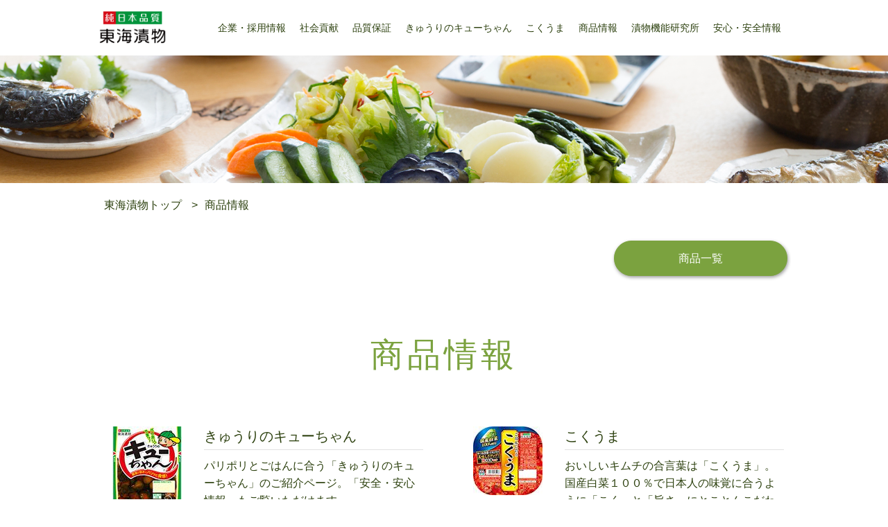

--- FILE ---
content_type: text/html; charset=UTF-8
request_url: https://www.kyuchan.co.jp/item/index.php?ts=1723584150
body_size: 4293
content:
<!DOCTYPE html>
<html lang="ja">
<head>
<!-- Google tag (gtag.js) -->
<script async src="https://www.googletagmanager.com/gtag/js?id=G-9545G6CWK3"></script>
<script>
  window.dataLayer = window.dataLayer || [];
  function gtag(){dataLayer.push(arguments);}
  gtag('js', new Date());

  gtag('config', 'G-9545G6CWK3');
</script>
<!--[if lt IE 9]>
<script src="/js/html5shiv.min"></script>
<script type="text/javascript">
    document.createElement('main');
</script>
<![endif]-->
<meta http-equiv="Content-type" content="text/html; charset=utf-8" />
<meta name="viewport" content="width=device-width">
<meta name="robots" content="index, follow" />
<meta name="description" content="愛知県豊橋市「きゅうりのキューちゃん」、「こくうまキムチ」などの製造・販売を行う東海漬物の公式サイト。商品情報について紹介するページです。" />
<meta name="keyword" content="東海漬物,キューちゃん,こくうま,福神漬,漬物機能研究所,全国漬物探訪" />
<meta http-equiv="X-UA-Compatible" content="IE=edge">
<meta property="og:type" content="article" />
<meta property="og:url" content="http://www.kyuchan.co.jp/item/index.php" />
<meta property="og:site_name" content="東海漬物 | こくうま | キューちゃん" />
<meta property="og:title" content="商品情報｜東海漬物" />
<meta property="og:description" content="愛知県豊橋市「きゅうりのキューちゃん」、「こくうまキムチ」などの製造・販売を行う東海漬物の公式サイト。商品情報について紹介するページです。" />
<meta name="format-detection" content="telephone=no">
<title>商品情報｜東海漬物</title>
<link rel="stylesheet" type="text/css" href="css/import.css" media="all" />
<link rel="stylesheet" type="text/css" href="css/print.css" media="print" />
<link rel="stylesheet" type="text/css" href="css/animation.css" media="all" />
<link rel="stylesheet" type="text/css" href="../header-css/base.css" media="all" />
<link href="https://fonts.googleapis.com/css?family=Noto+Sans+JP&display=swap" rel="stylesheet"/>
<script src="js/jquery.js"></script>
<script src="js/common.js"></script>
<script src="js/jquery.matchHeight.js"></script>

<script>
$(function() {
    $('.matchHeight').matchHeight(
{
    byRow: true,
    property: 'height'
}
	);
});
</script>
</head>
<body id="top" class="item">
	<header>

		<div class="site_wrap">
			<div class="top_wrap"><!-- #BeginLibraryItem "/Library/global-header.lbi" -->        <div class="position">
          <div class="block_link h1"><a href="../../../index.html"><img src="../../../img/top/img_logo.jpg" alt="東海漬物"></a></div>
          <p id="SpMenu" class="displaySp active"> <a href="javascript:void(0)" ontouchstart="menuClick(); return false;"> <span class="close"><img src="../../../img/top/bottun.gif" alt="MENU" width="48"></span> <span class="open"><img src="../../../img/top/close.gif" alt="CLOSE" width="48"></span></a></p>
          <ul class="header_top">
            <li><a href="../../../company/index.html"><span>企業・採用情報</span></a></li>
            <li><a href="../../../contributions"><span>社会貢献</span></a></li>
            <li><a href="../../../quality/index.html"><span>品質保証</span></a></li>
            <li><a href="../../../kyuchan/index.html" target="_blank"><span>きゅうりのキューちゃん</span></a></li>
            <li><a href="../../../kokuuma/index.html" target="_blank"><span>こくうま</span></a></li>
            <li><a href="../../../item/index.php"><span>商品情報</span></a></li>
            <li><a href="../../../labs/index.html"><span>漬物機能研究所</span></a></li>
            <li><a href="../../../riskcom/index.html"><span>安心・安全情報</span></a></li>
          </ul>
        </div><!-- #EndLibraryItem --></div>
		</div>
	</header>
	<main>
		<div class="section visula">
			<div class="position">
				<div class="hero">
				<div class="display_pc"><div class="img_wrap"><img src="image/item/hero.png" alt="漬物の写真" class="scale_m"></div></div>
					<div class="display_sp"><div class="img_wrap"><img src="image/item/hero_sp.png" alt="漬物の写真" class="scale_m"></div></div>
				</div>
			</div>
    </div>
		<div class="sitewrap mb80_h fadeIn">
				<div id="pan" class="">
					<ul>
						<li><a href="../index.html">東海漬物トップ</a></li>
						<li><span>商品情報</span></li>
					</ul>
				</div>
				<input type="checkbox" id="ctg_btn">
				<label for="ctg_btn" class="open"><span>商品一覧</span></label>
				<div id="ctg_wrap">
					<nav class="ctg_area">
						<label for="ctg_btn" class="colse"><span></span></label>
						<ul>
							<li><a href="index.php"><span>商品情報</span></a></li>
	                        
	                        <li><a href="detail/index.php?nid=1&ts=1765079049"><span>きゅうりのキューちゃん</span></a></li>
	                        
	                        <li><a href="detail/index.php?nid=2&ts=1765079049"><span>こくうま</span></a></li>
	                        
	                        <li><a href="detail/index.php?nid=8&ts=1765079049"><span>浅漬</span></a></li>
	                        
	                        <li><a href="detail/index.php?nid=3&ts=1765079049"><span>福神漬</span></a></li>
	                        
	                        <li><a href="detail/index.php?nid=4&ts=1765079049"><span>小袋商品</span></a></li>
	                        
	                        <li><a href="detail/index.php?nid=5&ts=1765079049"><span>沢庵</span></a></li>
	                        
	                        <li><a href="detail/index.php?nid=6&ts=1765079049"><span>梅、生姜、らっきょう</span></a></li>
	                        
	                        <li><a href="detail/index.php?nid=10&ts=1765079049"><span>その他キムチ</span></a></li>
	                        
	                        <li><a href="detail/index.php?nid=17&ts=1765079049"><span>野菜そうざい</span></a></li>
	                        
	                        <li><a href="detail/index.php?nid=9&ts=1765079049"><span>減塩漬物</span></a></li>
	                        
	                        <li><a href="detail/index.php?nid=12&ts=1765079049"><span>業務用製品</span></a></li>
	                        
	                        <li><a href="detail/index.php?nid=11&ts=1765079049"><span>その他製品</span></a></li>
	                        
						</ul>
					</nav>
				</div>
				<div class="sp_indent_10lr">
					<h1 class="h_style01 t_center"><span>商品情報</span></h1>
					<div class="fadeIn">
						<div class="item_wrap">

							
							<div class="item_items">
								<a href="detail/index.php?nid=1&ts=1765079049" class="item_l"><img src="../upload/95f453b7d42f1f80454aa2439b52c02b.jpg"></a>
								<div class="item_r">
									<h2 class="tit"><a href="detail/index.php?nid=1&ts=1765079049">きゅうりのキューちゃん</a></h2>
									<p>パリポリとごはんに合う「きゅうりのキューちゃん」のご紹介ページ。「安全・安心情報」もご覧いただけます。</p>

                                
                                
									<a href="https://www.kyuchan.co.jp/riskcom/index.html" class="link_txt">安心・安全情報</a>
                                
                                

								</div>
							</div>
							
							<div class="item_items">
								<a href="detail/index.php?nid=2&ts=1765079049" class="item_l"><img src="../upload/cc85c675041174d28d035d598c06aec2.jpg"></a>
								<div class="item_r">
									<h2 class="tit"><a href="detail/index.php?nid=2&ts=1765079049">こくうま</a></h2>
									<p>おいしいキムチの合言葉は「こくうま」。国産白菜１００％で日本人の味覚に合うように「こく」と「旨さ」にとことんこだわった人気の白菜キムチです。</p>

                                
                                
									<a href="http://www.kyuchan.co.jp/riskcom/index.html" class="link_txt">安心・安全情報</a>
                                
                                

								</div>
							</div>
							
							<div class="item_items">
								<a href="detail/index.php?nid=8&ts=1765079049" class="item_l"><img src="../upload/ceb7b8891da4e951b061534ccb893700.jpg"></a>
								<div class="item_r">
									<h2 class="tit"><a href="detail/index.php?nid=8&ts=1765079049">浅漬</a></h2>
									<p>日本の四季に合わせ、華やかに浅漬売場を彩る美味しい浅漬をお届けいたします。</p>

                                

								</div>
							</div>
							
							<div class="item_items">
								<a href="detail/index.php?nid=3&ts=1765079049" class="item_l"><img src="../upload/f2db31e5aa7bea266cb4c78ffd8012bf.jpg"></a>
								<div class="item_r">
									<h2 class="tit"><a href="detail/index.php?nid=3&ts=1765079049">福神漬</a></h2>
									<p>「だいこん・きゅうり・なす・れんこん・なたまめ・しょうが・しそ」の7種類の野菜が原料。福神漬は、手軽に摂れる野菜です。</p>

                                
                                
									<a href="http://www.kyuchan.co.jp/riskcom/index.html" class="link_txt">安心・安全情報</a>
                                
                                

								</div>
							</div>
							
							<div class="item_items">
								<a href="detail/index.php?nid=4&ts=1765079049" class="item_l"><img src="../upload/74516f26cfc905db0f83a30543d8d2a7.jpg"></a>
								<div class="item_r">
									<h2 class="tit"><a href="detail/index.php?nid=4&ts=1765079049">小袋商品</a></h2>
									<p>きゅうりやだいこんなど様々な野菜をおいしい調味で漬け込んだ小袋商品をご紹介いたします。</p>

                                

								</div>
							</div>
							
							<div class="item_items">
								<a href="detail/index.php?nid=5&ts=1765079049" class="item_l"><img src="../upload/0b9bbef673589531fe173d9831fcc74b.jpg"></a>
								<div class="item_r">
									<h2 class="tit"><a href="detail/index.php?nid=5&ts=1765079049">沢庵</a></h2>
									<p>九州を中心とした大根の産地で生産された沢庵は、国産原料１００％で、パリパリとした食感が魅力です。</p>

                                

								</div>
							</div>
							
							<div class="item_items">
								<a href="detail/index.php?nid=6&ts=1765079049" class="item_l"><img src="../upload/184858f32d66df8f0935e0139fb14c00.jpg"></a>
								<div class="item_r">
									<h2 class="tit"><a href="detail/index.php?nid=6&ts=1765079049">梅、生姜、らっきょう</a></h2>
									<p>総合漬物メーカーとして、梅干、生姜、らっきょうも各種取り扱っております。<br />
中でも、基幹商品をご紹介いたします。</p>

                                

								</div>
							</div>
							
							<div class="item_items">
								<a href="detail/index.php?nid=10&ts=1765079049" class="item_l"><img src="../upload/4911d745a0b9b7268449927ca480f98f.jpg"></a>
								<div class="item_r">
									<h2 class="tit"><a href="detail/index.php?nid=10&ts=1765079049">その他キムチ</a></h2>
									<p>においが気にならないキムチや辛口タイプのキムチなど、いろいろなキムチ製品をご紹介いたします。</p>

                                

								</div>
							</div>
							
							<div class="item_items">
								<a href="detail/index.php?nid=17&ts=1765079049" class="item_l"><img src="../upload/73acaf81df7b0638a708b64366754113.jpg"></a>
								<div class="item_r">
									<h2 class="tit"><a href="detail/index.php?nid=17&ts=1765079049">野菜そうざい</a></h2>
									<p>そのまま食べても！料理にしても美味しい！惣菜感覚の新しい浅漬です。</p>

                                

								</div>
							</div>
							
							<div class="item_items">
								<a href="detail/index.php?nid=9&ts=1765079049" class="item_l"><img src="../upload/7f62ddaa3e3d37f655057a5eee5efbe4.jpg"></a>
								<div class="item_r">
									<h2 class="tit"><a href="detail/index.php?nid=9&ts=1765079049">減塩漬物</a></h2>
									<p>おいしさはそのままに塩分をカットした製品です。塩分を気にされる方にもおすすめです。</p>

                                

								</div>
							</div>
							
							<div class="item_items">
								<a href="detail/index.php?nid=12&ts=1765079049" class="item_l"><img src="../upload/b3693fcf0240fb1a616c2bd481f26a78.jpg"></a>
								<div class="item_r">
									<h2 class="tit"><a href="detail/index.php?nid=12&ts=1765079049">業務用製品</a></h2>
									<p>総合漬物メーカーとして、業務用製品も各種取り扱っております。中でも、基幹商品をご紹介いたします。</p>

                                

								</div>
							</div>
							
							<div class="item_items">
								<a href="detail/index.php?nid=11&ts=1765079049" class="item_l"><img src="../upload/bf41da536458549d40b37953a304599a.jpg"></a>
								<div class="item_r">
									<h2 class="tit"><a href="detail/index.php?nid=11&ts=1765079049">その他製品</a></h2>
									<p>総合漬物メーカーとして、日配、漬物関連製品も各種取り扱っております。中でも、基幹商品をご紹介いたします。</p>

                                

								</div>
							</div>
							

						</div>
					</div>
				</div>
			</div>
	</main>
	<aside id="top_link"><a id="pageTop" href="javascript:void(0)"><img src="image/top/top.png" alt="TOPへ" class="scale"></a></aside>

	<footer>
	<div class="sitewrap fix flexbox">
		<div id="foot_left" class="down"><small><!--&copy;-->(C)Tokai Pickling Co.,Ltd. All right reserved.</small></div>
		<div id="foot_right" class="up">
			<ul class="foot_arrow">
				<li><a href="../about/sitemap.html"><span>サイトマップ</span></a></li>
				<li><a href="../about/privacy.html"><span>プライバシーポリシー</span></a></li>
				<li><a href="../about/harassment.html">カスタマーハラスメントに対する基本方針</a></li>
				<li><a href="../contact/index.html"><span>お問い合わせ</span></a></li>
			</ul>

		</div>
	</div>
	</footer>


<script type="text/javascript">

$(function(){
    $(window).scroll(function (){
        $('.fadein').each(function(){
            var position = $(this).offset().top;
            var scroll = $(window).scrollTop();
            var windowHeight = $(window).height();
            if (scroll > position - windowHeight + 200){
              $(this).addClass('active');
            }
        });
    });
});
</script>
</body>
</html>


--- FILE ---
content_type: text/css
request_url: https://www.kyuchan.co.jp/item/css/import.css
body_size: 92
content:
@charset "utf-8";

@import "common.css" ;
@import "base.css" ;
@import "module.css" ;
@import "page.css" ;
@import "animation.css" ;


--- FILE ---
content_type: text/css
request_url: https://www.kyuchan.co.jp/item/css/animation.css
body_size: 931
content:
@charset "utf-8";


@-webkit-keyframes fedein1 {
  0% { opacity:0;}
  30% { opacity:0;}
  99% { opacity:1;}
  100% { opacity:1;}
}

@keyframes fedein1 {
  0% { opacity:0;}
  30% { opacity:0;}
  99% { opacity:1;}
  100% { opacity:1;}
}
@-webkit-keyframes popup {
  0% { -webkit-transform:translateY(-20px) ; transform:translateY(-20px) ; opacity:0 ;}
  60% { -webkit-transform:translateY(3px); transform:translateY(3px); opacity:1;}
  99% { -webkit-transform:translateY(0px); transform:translateY(0px); opacity:1;}
  100% { -webkit-transform:translateY(0px); transform:translateY(0px); opacity:1;}
}
@keyframes popup {
  0% { -webkit-transform:translateY(-20px) ; transform:translateY(-20px) ; opacity:0 ;}
  60% { -webkit-transform:translateY(3px); transform:translateY(3px); opacity:1;}
  99% { -webkit-transform:translateY(0px); transform:translateY(0px); opacity:1;}
  100% { -webkit-transform:translateY(0px); transform:translateY(0px); opacity:1;}
}
@-webkit-keyframes ups {
  0% { -webkit-transform:translateY(20px) ; transform:translateY(20px) ; opacity:0 ;}
  99% { -webkit-transform:translateY(0px); transform:translateY(0px); opacity:1;}
  100% { -webkit-transform:translateY(0px); transform:translateY(0px); opacity:1;}
}
@keyframes ups {
  0% { -webkit-transform:translateY(20px) ; transform:translateY(20px) ; opacity:0 ;}
  99% { -webkit-transform:translateY(0px); transform:translateY(0px); opacity:1;}
  100% { -webkit-transform:translateY(0px); transform:translateY(0px); opacity:1;}
}
	
@media screen {

.popup{
	opacity:0 ;
	-webkit-transform:translateY(-20px);
	        transform:translateY(-20px)
}
.once.popup{
	animation:popup 1.4s forwards;
	-webkit-animation:popup 1.4s forwards;
}
.ups{
	opacity:0 ;
	-webkit-transform:translateY(-20px);
	        transform:translateY(-20px)
}
.once.ups{
	animation:ups 1.4s forwards;
	-webkit-animation:ups 1.4s forwards;
}
.once.popups{
	animation:none;
	-webkit-animation:none;
	opacity:1 ;
	-webkit-transform:translateY(0);
	        transform:translateY(0)
}
.popups > *{
	opacity:0;
	-webkit-transform:translateY(-20px);
	        transform:translateY(-20px);
}
.once.popups > *{
	animation:popup 1.4s forwards;
	-webkit-animation:popup 1.4s forwards;
}
.once.popups > *:nth-child(2){ -webkit-animation-delay: 0.2s; animation-delay: 0.2s;}
.once.popups > *:nth-child(3){ -webkit-animation-delay: 0.4s; animation-delay: 0.4s;}
.once.popups > *:nth-child(4){ -webkit-animation-delay: 0.6s; animation-delay: 0.6s;}
.once.popups > *:nth-child(5){ -webkit-animation-delay: 0.8s; animation-delay: 0.8s;}
.once.popups > *:nth-child(6){ -webkit-animation-delay: 1.0s; animation-delay: 1.0s;}
.once.popups > *:nth-child(7){ -webkit-animation-delay: 1.2s; animation-delay: 1.2s;}
.once.popups > *:nth-child(8){ -webkit-animation-delay: 1.4s; animation-delay: 1.4s;}
.once.popups > *:nth-child(9){ -webkit-animation-delay: 1.6s; animation-delay: 1.6s;}
.once.popups > *:nth-child(10){ -webkit-animation-delay: 1.8s; animation-delay: 1.8s;}

.feder,
.feder_row{
	opacity:0 ;
}


.once.feder{
	animation:fedein1 1.2s forwards;
	-webkit-animation:fedein1 1.2s forwards;
}
.once.feder_row{
	animation:fedein1 2.0s ease-out forwards;
	-webkit-animation:fedein1 2.0s ease-out forwards;
}

.feders > *{
	opacity:0 ;
}
.once.feders > *{
	animation:fedein1 1.8s forwards;
	-webkit-animation:fedein1 1.8s forwards;
}


.once.delay_set > *:nth-child(2),
.once.delay_1{ -webkit-animation-delay: 0.2s; animation-delay: 0.2s;}
.once.delay_set > *:nth-child(3),
.once.delay_2{ -webkit-animation-delay: 0.4s; animation-delay: 0.4s;}
.once.delay_set > *:nth-child(4),
.once.delay_3{ -webkit-animation-delay: 0.6s; animation-delay: 0.6s;}
.once.delay_set > *:nth-child(5),
.once.delay_4{ -webkit-animation-delay: 0.8s; animation-delay: 0.8s;}
.once.delay_set > *:nth-child(6),
.once.delay_5{ -webkit-animation-delay: 1.0s; animation-delay: 1.0s;}


.vertical_open,
.holizon_open,
.bg_flash,
.bg_blackout{
	position:relative;
	overflow:hidden;
}
.vertical_open:before,
.vertical_open:after,
.holizon_open:before,
.holizon_open:after,
.bg_blackout:before{
	content:"";
	width:100%;
	height:100%;
	z-index: 8;
	background:#fff;
	display:block;
	position:absolute;
	left:0;
	right:0;
	top:0;
	transition:height .2s;
}
.vertical_open:after{
	top:auto;
	bottom:0;
}
.vertical_open.once:before,
.vertical_open.once:after{
	height:0;
}

.holizon_open:before,
.holizon_open:after{
	bottom:0;
	right:0;
	left:auto;
	transition:width .4s .2s ease-out;
}

.holizon_open:after{
	left:0;
	right:auto;
}
.holizon_open.once:before,
.holizon_open.once:after{
	width:0;
}

}





--- FILE ---
content_type: text/css
request_url: https://www.kyuchan.co.jp/header-css/base.css
body_size: 464
content:
/* ãƒ˜ãƒƒãƒ€ãƒ¼
-------------------------------------------------------------------*/
.header_top{
	display: flex;
	line-height: 80px;
	width: calc(100% - 100px);
	min-width: 838px;
	margin: 0 0 0 auto;
	background-color: #fff;
	justify-content: center;
	justify-content: flex-end;
	align-items: center;
}
.top_wrap{
	background-color: #fff;
	width: 100%;
	max-width: 1000px;
	min-width: 1000px;
	margin: 0 auto;
	text-align: center;
}
.header_top li{
	width: auto;
	font-size: 14px;
	white-space: nowrap;
	text-align: center;
	align-items: center;
	padding:0 10px;
}
.header_top li.language_en a{
	font-size:12px;
	background-color:#7ba23f;
	padding:2px 10px;
	border-radius:4px;
	color:#fff;
	border:1px solid #7ba23f;
	transition:background .4s, color .4s;
}
.header_top li.language_en a:hover{
	color:#7ba23f;
	background-color:#fff;
	opacity:1;
}
#contributions #SpMenu,
#charm #SpMenu{
	display: none;
}

--- FILE ---
content_type: text/css
request_url: https://www.kyuchan.co.jp/item/css/common.css
body_size: 2438
content:
@charset "utf-8";

/* reset
-------------------------------------------------------------------*/
* {
	margin:0;
	padding:0;
}

@media screen and (max-width:768px) {
html {
	color:#000000;
	font-size:14px;
	font-size-adjust: none;
}
}
h1, h2, h3, h4, h5, h6 {
	font-size:100%;
	font-weight:normal;
}
table {
	font-size:100%;
	line-height:1.5;
	border-collapse:collapse;
	border-spacing:0;
}
th {
	font-weight:normal;
	text-align:left;
}
img {
	border:0;
	vertical-align:bottom;
}
ul li {
	list-style:none;
}
ol {
	padding-left:18px;
}
input, textarea {
	vertical-align:middle;
}
address, em {
	font-style:normal;
}

/* link
-------------------------------------------------------------------*/
a{
	color:#2c400e;
	text-decoration:none;
}
a:hover {
	/*text-decoration:underline;*/
	color: #7ba23f;
}
.text_link a,
a.text_link{
	text-decoration:underline;
}
.text_link a:hover,
a.text_link:hover{
	text-decoration:none;
}
.block_link a,
a.block_link{
	display:block;
	transition: all 1s;
}
.block_link a:hover,
a.block_link:hover{
	opacity: 0.7;
	text-decoration:none;
	transition: opacity 0.7s;
}

@media screen and (max-width:768px) {
a {
	display:inline;
}
a:link, a:visited, a:hover {
	color:#000;
}
}

/* common class
-------------------------------------------------------------------*/
/* noSetting */
.left_area {}
.center_area {}
.right_area {}
.bg_top {}
.bg_mdl {}
.bg_btm {}
.first {}
.last {}

/* position */
.position {	position:relative;}

/* float */
.flt_left {	float:left;}
.flt_right {	float:right;}
.flt_none {	float:none !important;}

/* width */
.w_auto { width:auto !important;}
.w_max { width:100% !important;}
.w_half { width:50% !important;}
.w_third { width:33% !important;}
.w_quarter { width:25% !important;}
.w_fifth { width:20% !important;}

/* margin:top */
.mt00 {	margin-top:0px !important;}
.mt05 {	margin-top:5px !important;}
.mt10 {	margin-top:10px !important;}
.mt15 {	margin-top:15px !important;}
.mt20 {	margin-top:20px !important;}
.mt25 {	margin-top:25px !important;}
.mt30 {	margin-top:30px !important;}
.mt35 {	margin-top:35px !important;}
.mt40 {	margin-top:40px !important;}
.mt45 {	margin-top:45px !important;}
.mt50 {	margin-top:50px !important;}
.mt55 {	margin-top:55px !important;}
.mt60 {	margin-top:60px !important;}
.mt65 {	margin-top:65px !important;}
.mt70 {	margin-top:70px !important;}
.mt75 {	margin-top:75px !important;}
.mt80 {	margin-top:80px !important;}
.mt85 {	margin-top:85px !important;}
.mt90 {	margin-top:90px !important;}
.mt95 {	margin-top:95px !important;}
.mt100 { margin-top:100px !important;}

/* margin:right */
.mr00 {	margin-right:0px !important;}
.mr05 {	margin-right:5px !important;}
.mr10 {	margin-right:10px !important;}
.mr15 {	margin-right:15px !important;}
.mr20 {	margin-right:20px !important;}
.mr25 {	margin-right:25px !important;}
.mr30 {	margin-right:30px !important;}
.mr35 {	margin-right:35px !important;}
.mr40 {	margin-right:40px !important;}
.mr45 {	margin-right:45px !important;}
.mr50 {	margin-right:50px !important;}
.mr55 {	margin-right:55px !important;}
.mr60 {	margin-right:60px !important;}
.mr65 {	margin-right:65px !important;}
.mr70 {	margin-right:70px !important;}
.mr75 {	margin-right:75px !important;}
.mr80 {	margin-right:80px !important;}
.mr85 {	margin-right:85px !important;}
.mr90 {	margin-right:90px !important;}
.mr95 {	margin-right:95px !important;}

/* margin:bottom */
.mb00 {	margin-bottom:0 !important;}
.mb05 {	margin-bottom:5px !important;}
.mb10 {	margin-bottom:10px !important;}
.mb15 {	margin-bottom:15px !important;}
.mb20 {	margin-bottom:20px !important;}
.mb25 {	margin-bottom:25px !important;}
.mb30 {	margin-bottom:30px !important;}
.mb35 {	margin-bottom:35px !important;}
.mb40 {	margin-bottom:40px !important;}
.mb45 {	margin-bottom:45px !important;}
.mb50 {	margin-bottom:50px !important;}
.mb55 {	margin-bottom:55px !important;}
.mb60 {	margin-bottom:60px !important;}
.mb65 {	margin-bottom:65px !important;}
.mb70 {	margin-bottom:70px !important;}
.mb75 {	margin-bottom:75px !important;}
.mb80 {	margin-bottom:80px !important;}
.mb85 {	margin-bottom:85px !important;}
.mb90 {	margin-bottom:90px !important;}
.mb95 {	margin-bottom:95px !important;}
.mb100 { margin-bottom:100px !important;}

/* margin:left */
.ml00 {	margin-left:0px !important;}
.ml05 {	margin-left:5px !important;}
.ml10 {	margin-left:10px !important;}
.ml15 {	margin-left:15px !important;}
.ml20 {	margin-left:20px !important;}
.ml25 {	margin-left:25px !important;}
.ml30 {	margin-left:30px !important;}
.ml35 {	margin-left:35px !important;}
.ml40 {	margin-left:40px !important;}
.ml45 {	margin-left:45px !important;}
.ml50 {	margin-left:50px !important;}
.ml55 {	margin-left:55px !important;}
.ml60 {	margin-left:60px !important;}
.ml65 {	margin-left:65px !important;}
.ml70 {	margin-left:70px !important;}
.ml75 {	margin-left:75px !important;}
.ml80 {	margin-left:80px !important;}
.ml85 {	margin-left:85px !important;}
.ml90 {	margin-left:90px !important;}
.ml95 {	margin-left:95px !important;}

/* padding:top */
.pt00 {	padding-top:0px !important;}
.pt05 {	padding-top:5px !important;}
.pt10 {	padding-top:10px !important;}
.pt15 {	padding-top:15px !important;}
.pt20 {	padding-top:20px !important;}
.pt25 {	padding-top:25px !important;}
.pt30 {	padding-top:30px !important;}
.pt35 {	padding-top:35px !important;}
.pt40 {	padding-top:40px !important;}
.pt45 {	padding-top:45px !important;}
.pt50 {	padding-top:50px !important;}
.pt70 {	padding-top:70px !important;}

/* padding:right */
.pr00 {	padding-right:0px !important;}
.pr05 {	padding-right:5px !important;}
.pr10 {	padding-right:10px !important;}
.pr15 {	padding-right:15px !important;}
.pr20 {	padding-right:20px !important;}
.pr25 {	padding-right:25px !important;}
.pr30 {	padding-right:30px !important;}
.pr35 {	padding-right:35px !important;}
.pr40 {	padding-right:40px !important;}
.pr45 {	padding-right:45px !important;}
.pr50 {	padding-right:50px !important;}

/* padding:bottom */
.pb00 {	padding-bottom:0 !important;}
.pb05 {	padding-bottom:5px !important;}
.pb10 {	padding-bottom:10px !important;}
.pb15 {	padding-bottom:15px !important;}
.pb20 {	padding-bottom:20px !important;}
.pb25 {	padding-bottom:25px !important;}
.pb30 {	padding-bottom:30px !important;}
.pb35 {	padding-bottom:35px !important;}
.pb40 {	padding-bottom:40px !important;}
.pb45 {	padding-bottom:45px !important;}
.pb50 {	padding-bottom:50px !important;}
.pb100 {padding-bottom:100px !important;}

/* padding:left */
.pl00 {	padding-left:0px !important;}
.pl05 {	padding-left:5px !important;}
.pl10 {	padding-left:10px !important;}
.pl15 {	padding-left:15px !important;}
.pl20 {	padding-left:20px !important;}
.pl25 {	padding-left:25px !important;}
.pl30 {	padding-left:30px !important;}
.pl35 {	padding-left:35px !important;}
.pl40 {	padding-left:40px !important;}
.pl45 {	padding-left:45px !important;}
.pl50 {	padding-left:50px !important;}

/* font */
.f_bold {	font-weight:bold !important;}
.f_normal {	font-weight:normal !important;}
.f_08 {	font-size:78% !important;}  /*base 78%(12px) = 8px*/
.f_10 {	font-size:85% !important;}  /*base 78%(12px) = 10px*/
.f_14 {	font-size:115% !important;} /*base 78%(12px) = 14px*/
.f_16 {	font-size:130% !important;} /*base 78%(12px) = 16px*/
.f_18 {	font-size:145% !important;} /*base 78%(12px) = 18px*/
@media screen and (max-width:768px) {
.f_08 {	font-size:8px !important;}
.f_10 {	font-size:10px !important;}
.f_14 {	font-size:14px !important;}
.f_16 {	font-size:16px !important;}
.f_18 {	font-size:18px !important;}
}
/* align */
.t_left {	text-align:left !important;}
.t_center {	text-align:center !important;}
.t_right {	text-align:right !important;}
.v_top {	vertical-align:top !important;}
.v_mdl {	vertical-align:middle !important;}
.v_btm {	vertical-align:text-bottom !important;}

.f_ub{
	font-family:'ヒラギノ角ゴ Std W8','Hiragino Kaku Gothic Std','ヒラギノ角ゴ ProN W6', 'HiraKakuProN-W6','HiraKakuProN-W6';
	font-weight:800;
}
@media screen and (max-width:768px) {
	.f_ub{
		font-family: monospace;
		font-weight: bold;
	}
}


/* JavaScript
-------------------------------------------------------------------*/
/* noSetting */

/* rollover */
.btn {}

/* tab */
.tabNav {}

/* fixpng */
.fixpng {}



/* clearfix
-------------------------------------------------------------------*/
dl:after,
ul:after,
.fix:after {
	content:".";
	display:block;
	height:0;
	clear:both;
	visibility:hidden;
	overflow:hidden;
}
dl,
ul,
.fix {
	display:inline-block;
	min-height:1%;
}

dl,
ul,
.fix {
	display:block;
}
/* End hide from IE-mac */
/* img-Max */
.scale { }
.scale_m {}
.scale_all{	
	width:100%;
	height:auto;
}
@media screen and (max-width:768px) {
.scale {
	width:100%;
	height:auto;
}
.scale_m { 
	max-width:100%;
	width:auto;
	height:auto;
}
}

/* display_none */
.display_pc {
	display:block;
}
.display_pc.in {
	display:inline;
}
.display_sp,
.display_sp.in {
	display:none;
}
@media screen and (max-width:768px) {
.display_pc,
.display_pc.in {
	display:none;
}
}
@media screen and (max-width:768px) {
.display_sp {
	display:block;
}
.display_sp.in {
	display:inline;
}
}
.sp_indent_10 {
}
.sp_indent_10lr {
}
.sp_indent_20lr {
}
.sp_indent_30lr {
}
@media screen and (max-width:768px) {
.sp_indent_10 {
	padding:10px !important;
}
.sp_indent_10lr {
	padding:0 10px !important;
}
.sp_indent_20lr {
	padding:0 20px !important;
}
.sp_indent_30lr {
	padding:0 30px !important;
}
}

/* rollover */
a:hover,img.opacity,
.opacities a:hover img {
	opacity: 0.7;
	transition: opacity 0.7s;
}
#tvcm
a:hover,img.opacity,
.opacities a:hover img {
	opacity: unset;
	transition: opacity 0.7s;
}
.txt_indent {
	padding-left:1em;
	text-indent:-1em;
}

--- FILE ---
content_type: text/css
request_url: https://www.kyuchan.co.jp/item/css/module.css
body_size: 3397
content:
@charset "utf-8";

/* Column */

.col_1,
.col_2,
.col_3,
.col_4,
.col_5,
.col_6{}

.col_1-2{}
.col_1-3{}

.col_2-1{}
.col_2-3{}

.col_3-1{}
.col_3-2{}

.col_child{
	float:left;
	box-sizing:border-box;
}
.col_child:first-child,
.col_child:first-child:last-child{
}
.col_child:last-child{
}
.col_2 .col_child{ width:50%;}
.col_3 .col_child{ width:33.3%;}
.col_4 .col_child{ width:25%;}
.col_5 .col_child{ width:20%;}
.col_6 .col_child{ width:16.6%;}

.col_1-2 .col_child:nth-child(1){ width:33.3%;}
.col_1-2 .col_child:nth-child(2){ width:66.6%;}

.col_2-1 .col_child:nth-child(1){ width:66.6%;}
.col_2-1 .col_child:nth-child(2){ width:33.3%;}

.col_1-3 .col_child:nth-child(1){ width:25%;}
.col_1-3 .col_child:nth-child(2){ width:75%;}

.col_3-1 .col_child:nth-child(1){ width:75%;}
.col_3-1 .col_child:nth-child(2){ width:25%;}

.col_2-3 .col_child:nth-child(1){ width:40%;}
.col_2-3 .col_child:nth-child(2){ width:60%;}

.col_3-2 .col_child:nth-child(1){ width:60%;}
.col_3-2 .col_child:nth-child(2){ width:40%;}


@media screen and (max-width:768px) {
	.col_1 > .col_child,
	.col_2 > .col_child,
	.col_3 > .col_child,
	.col_4 > .col_child,
	.col_5 > .col_child,
	.col_6 > .col_child,
	.fix.col_1-2 > .col_child,
	.fix.col_1-3 > .col_child,
	.fix.col_2-1 > .col_child,
	.fix.col_2-3 > .col_child,
	.fix.col_3-1 > .col_child,
	.fix.col_3-2 > .col_child{width: 100%;}
	.col_4 .col_child,
	.col_5 .col_child{
		width:50%;
	}
	.col_4 .col_child:nth-child(odd),
	.col_5 .col_child:nth-child(odd){
	}
	.col_4 .col_child:nth-child(even),
	.col_5 .col_child:nth-child(even){
	}

}

/* head,text */


.h_style01{
	font-size:48px;
	font-weight: 500;
	color:#7ba23f;
	text-align:center;
	letter-spacing: 0.1em;
	margin-top: 80px;
	margin-bottom:70px;
}

#tvcm .h_style01{
	font-size:48px;
	font-weight: 500;
	color:#7ba23f;
	text-align:center;
	letter-spacing: 0.1em;
	margin-top: 60px;
	margin-bottom:70px;
}

#tvcm .h_style01_b{
	font-size:48px;
	font-weight: 500;
	color:#7ba23f;
	text-align:center;
	letter-spacing: 0.1em;
	margin-top: 60px;
	margin-bottom: 38px;
}


.h_style01 span{
	padding: 0 30px;
	display:inline-block;
	/*border-top:#E60012 solid 4px;*/
}
.h_style01 sub{
	display:block;
	font-size:18px;
	color:#E50012;
	font-weight: normal;
	font-family:'Century';
}
.h_style02{
	text-align:center;
	font-size:24px;
	font-weight:bold;
	color:#1F1F1F;
	margin-bottom:25px;
}
.h_style02.large{
	font-size:32px;
}
.h_style03{
	display:block;
	font-size:28px;
	font-weight:bold;
	text-align:center;
	color:#E50012;
	margin-bottom:60px;
}
.h_style03 sub{
	display:block;
	font-size:19px;
	color:#1F1F1F;
	margin-top:10px;
}
.h_style04{
	font-size:20px;
	font-weight:bold;
	color:#1F1F1F;
	padding:5px 20px;
	border-left:#1F1F1F solid 4px;
	margin-bottom:20px;
}
.h_style05{
	font-size:18px;
	font-weight:bold;
	margin-bottom:10px;
}
p.text,
.texts > p{
	font-size:16px;
	line-height:1.6;
	margin:0;
	text-align:left;
}
.f_small{
	font-size:14px;
}

@media screen and (max-width: 768px) {
	p.text,
	.texts > p{
		font-size:14px;
	}
	.f_small{
		font-size:12px;
	}
}

/* Link */

.text_link a,
a.text_link{
	text-decoration:underline;
}
.text_link a:hover,
a.text_link:hover{
	text-decoration:none;
}
.block_link a,
a.block_link{
	display:block;
	transition: all 1s;
}
.block_link a:hover,
a.block_link:hover,
a:hover img.opacity{
	opacity: 0.7;
	text-decoration:none;
	transition: all 0.5s;
}
.common_btn{
	text-align:center;
	margin:20px auto 30px;
}
.common_btn a{
	display:block;
	max-width:390px;
	border:solid 2px #535353;
	border-radius:10px;
	color:#535353;
	font-size:22px;
	font-weight:bold;
	padding:25px 0;
	position:relative;
	text-decoration:none;
	margin:0 auto;
	background:#eee;
}
.common_btn a:before,
.common_btn a:after{
	content: "";
	width: 0px;
	height: 0;
	border: 8px solid transparent;
	border-left: 8px solid #000000;
	display: inline-block;

	position: absolute;
	border-radius: 4px;
	right: 20px;
	top: 50%;
	margin-top:-8px;
}
.common_btn a:after{
	border: 8px solid transparent;
	border-left: 8px solid #eee;
	right: 23px;
}
.arrrow_link{
	position: relative;
	padding-left:14px;
}
.arrrow_link:before,
.arrrow_link:after{
	content: "";
	width: 0px;
	height: 0;
	border: 7px solid transparent;
	border-left: 7px solid #333;
	display: inline-block;
	position: absolute;
	border-radius: 4px;
	left: 0px;
	top: 50%;
	margin-top:-7px;
}
.arrrow_link:after{
	border: 7px solid transparent;
	border-left: 7px solid #fff;
	left: -3px;
}
.ico_blank{position:relative;padding-right: 20px;}
.ico_blank:before, .ico_blank:after{
	content: "";
	width: 11px;
	height: 11px;
	display: inline-block;
	position: absolute;
	border: 1px solid #333;
	background:#fff;
	right: 0;
	top: 2px;
	z-index:10;
}
.ico_blank:after{
	right: 3px;
	top: 5px;
	z-index:9;
}
img.icon{
	vertical-align:middle;
	margin-right:5px;
}
/* image */
.scale { }
.scale_m {
	/*max-width:100%;*/
	width:100%;
	height:auto;
}
.scale_all{
	width:100%;
	height:auto;
}
@media screen and (max-width: 768px) {
	.scale {
		width:100%;
		height:auto;
	}
}

/* table,list */

.table_style {
	border:#ddd solid 1px;
	border-bottom:none
}
.table_style dl{
	position:relative;
	border-bottom:#ddd solid 1px;
	width:100%;
}
.table_style dt{
	position:absolute;
	top:0;
	left:0;
	background:#EEEEEE;
	width:250px;
	padding:16px 20px;
	box-sizing:border-box;
}
.table_style dd{
	padding:16px 20px;
	padding-left:270px;
	box-sizing:border-box;
}
.txt_indent {
	padding-left:1em;
	text-indent:-1em;
}
.list_style ul li{
	margin-left:1em;
	margin-bottom:5px;
	text-indent: -1em;
}
.list_style ul li:before{
	content:"\30FB";
	margin-right:5px;
	color:#005BAC;
	font-weight:bold;

}
.list_style ul li.inlist ul{
	margin-top:5px;
}
.list_style ul li.inlist li{
	margin-left:3em;
	padding-left:0;
	text-indent:-3em;
}
.ol_style ol li{
	margin-left:-1em;
	padding-left:1em;
	margin-bottom:5px;
	text-indent: -1em;
	list-style-position:inside;
}

.dl_style dl{
	margin:0;
	padding:15px;
	background:#f6f6f6;
}
.dl_style dl dt{
	font-weight:bold;
	margin-bottom:10px;
	padding-bottom:10px;
	border-bottom: dotted 1px #999;
}
.table_wrap {
	margin:40px 0;
}
.table_wrap.overs {
	padding-bottom:10px;
}
.table_wrap table{
	width:100%;
	box-sizing:border-box;
	font-size:16px;
}
.table_wrap table th,
.table_wrap table td{
	box-sizing:border-box;
	padding:20px;
	border:solid 1px #ddd;
}
.table_wrap table tr:first-child th{
	background:#eee;
	box-sizing:border-box;
	padding:20px;
	border:solid 1px #ddd;
	font-weight:bold;
}
.table_wrap.tri table td:first-child{
	width:28%;
}
.table_wrap.tri table td:nth-child(2){
	width:22%;
}
.table_wrap.tri table td:last-child{
	width:50%;
}
.table_wrap::-webkit-scrollbar {
	height: 15px;
}

.table_wrap::-webkit-scrollbar-track {
	border-radius: 10px;
	background: #c1c1c1;
}

.table_wrap::-webkit-scrollbar-thumb {
	border-radius: 10px;
	background: #666;
}
@media only screen and (max-width: 768px) {
	.table_style dl,
	.table_style dt,
	.table_style dd{
		display:block;
	}
	.table_style dt{
		border-bottom:#ddd solid 1px;
		width:100%;
		padding:10px;
		position:static;
		top:auto;
		left:auto;
	}
	.table_style dd{
		padding:15px 10px;
	}
	.dl_style dl{
		font-size:14px;
		margin:0;
	}
	.table_wrap{
		overflow-x:auto;
	}
	.table_wrap table{
		font-size:12px;
	}
	.table_wrap table th,
	.table_wrap table td{
		padding:10px;
	}
}


.topics_list{ border-top:#DDDDDD solid 1px;}
.topics_list li{
	border-bottom:#DDDDDD solid 1px;
}
.topics_list li a{
	display:block;
	padding:20px;
}
.topics_list li a:hover{
	text-decoration:none;
}
.topics_list time,
.topics_list h2,
.topics_list p{ display:inline-block;}
.topics_list a:hover h2{
	color:#fff;
	background:#E60012;
	border-color:#ddd;
	transition: background-color 0.5s, color 0.5s;
}
.topics_list a:hover time,
.topics_list a:hover p{ text-decoration:underline;}

.topics_list time{ margin-right:20px;}
.topics_list h2{
	padding:5px 20px;
	width: 5em;
	text-align:center;
	border:solid 1px #666666;
	margin-right:20px;
	transition: background-color 1s, color 1s;
}


/*  GoogleMAP・動画埋め込み  */
.map_wrap iframe{
	width:100%;
}
#campus_map{
	height:390px;
	margin-bottom:20px;
}
.movie_wrap{
	position:relative;
	width:100%;
	padding-bottom:56.25%;
}
.movie_wrap iframe{
	width:100%;
	height:100%;
	position:absolute;
	top:0;
	left:0;
}
.movie_wrap2{
	width: 100%;
	height:  0;
	padding-bottom:  590px;
	overflow:hidden;
	position:  relative;
}
.movie_wrap2 iframe,
.movie_wrap2 video{
	min-width: 100%;
	min-height: 590px;
	height:  auto;
	position:  absolute;
	top: 0;
	bottom: 0;
	left:0;
	right:0;
	margin:  auto;
}
@media only screen and (max-width: 768px) {
	#campus_map {
	    margin: 0 15px;
	    box-sizing: border-box;
	    width: auto;
	    height: 320px;
	}
}

/*  パンくずリスト  */
#pan ul{ margin:20px 0 40px;}
#pan li{
	display:inline;
	vertical-align:middle;
}
#pan ul li:first-child:before{
	content: "";
	display:none;
	margin-right:0;
}
#pan li a,
#pan li span,
#pan li img{ 
	vertical-align:middle;
}
#pan ul li{
	padding: 0 0 0 10px;
	display:inline-block;
}
#pan ul li:before{
	content: "\003E";
	display:inline-block;
	margin-right:10px;
	vertical-align:middle;
}
@media only screen and (max-width: 768px) {
	#pan ul{
		margin:17px 0 25px 8px;
		font-size:12px
	}

	#top .h_style01 {
		font-size: 42px;
	}
}

/*  ページャー  */
.pager_style{
	text-align:center;
	/*padding:30px 0 0 0;*/
}
.pager_style li{
	width:121px;
	/*border:1px solid #BBBBBB;*/
	background:#fff;
	display:inline-block;
	margin:0 0 10px 0;
}
.pager_style li:hover{
	color: #7ba23f;
}
.pager_style li.on{
	background:#fff;
	color: #7ba23f;
	font-weight: bold;
}
.pager_style li a{
	font-size:16px;
	text-decoration:none;
	display:block;
	padding:8px 0;
}
.pager_style li.on a{
	color:#7ba23f;
}
.pager_style li a:hover{
	color:#7ba23f;
}
.pager_style .nonehover a:hover{
	color: #b5b5b5;
}
.pager_style li.prev{
	margin: 0 1px 0 88px;
    width: 24px;
}
.pager_style li.next{
	width: 24px;
    margin: 0px 88px 0 0px;
}
@media screen and (max-width: 768px) {
	.pager_style li{
		width: 64px;
	}
	.pager_style li a{
		font-size:12px;
		padding:6px 0;
	}
	.pager_style li.prev,
	.pager_style li.next{
		margin:0;
	}
}

.pc_center { }
.pc_right { }
.sp_center { }
.sp_right { }


@media screen and (min-width:769px) {
	.pc_center { text-align:center !important;}
	.sp_center { text-align:left;}
	.pc_right { text-align:right !important;}
	.mb50_h{ margin-bottom:50px !important;}
	.mb60_h{ margin-bottom:60px !important;}
	.mb80_h{ margin-bottom:80px !important;}
}

@media screen and (max-width:768px) {
	.pc_center,
	.pc_righ { text-align:left;}
	.sp_center { text-align:center !important;}
	.sp_right { text-align:right !important;}
	.mb50_h{ margin-bottom:25px !important;}
	.mb60_h{ margin-bottom:30px !important;}
	.mb80_h{ margin-bottom:40px !important;}
}
.link_btn{
	text-align:center;
}
.link_btn a{
	display:block;
	margin:auto;
    width:323px;
}
.link_btn a span{
	position:relative;
	display:block;
	color:#fff;
	padding:20px 30px;
    background:#c5492c;
    border:solid 1px #c5492c;
	border-radius:40px;
	transition:background .4s, color .4s;
}
.link_btn a span:after{
	position:absolute;
	display:inline-block;
	content:"";
	width:10px;
	height:10px;
	border-top:1px solid #fff;
	border-right:1px solid #fff;
	transform:rotate(45deg);
	top:0;
	bottom:0;
	right:30px;
	margin:auto;
	transition:border .4s;
}
.link_btn a:hover{
	opacity:1;
}
.link_btn a:hover span{
	background:#fff;
    color:#c5492c;
}
.link_btn a:hover span:after{
	border-color:#c5492c;
}
@media screen and (max-width: 768px) {
	.link_btn a{
		width:auto;
		max-width:323px;
	}
}

--- FILE ---
content_type: text/css
request_url: https://www.kyuchan.co.jp/item/css/page.css
body_size: 6369
content:
@charset "utf-8";

body {
  min-width: 1040px;
}
/* page_name
-------------------------------------------------------------------*/
.fadeIn {
    animation: fadeIn 4s ease 0.5s 1 normal;
    -webkit-animation: fadeIn 2s ease 0s 1 normal;
}
@keyframes fadeIn {
    0% {opacity: 0}
    100% {opacity: 1}
	transform : translateY(-50px);
}

@-webkit-keyframes fadeIn {
    0% {opacity: 0}
    100% {opacity: 1;}

}

@import url("https://fonts.googleapis.com/css?family=Noto+Serif+JP&display=swap&subset=japanese");

.site_wrap{
	width: 100%;
    /* max-width: 1000px;
	min-width: 1000px;*/
	margin: 0 auto;
	height: 80px;
	left: 0;
}
.header_top{
	display: flex;
	line-height: 80px;
    width: 100%;
	min-width: 838px;
    margin: 0 auto;
	background-color: #fff;
	/* position: absolute;
	top: 50%; */
	justify-content: center;
  	align-items: center;
	/*left: 50%;
    transform: translateY(-50%) translateX(-50%);*/
}
.top_wrap{
	background-color: #fff;
	width: 100%;
	max-width: 1000px;
	min-width: 1000px;
	margin: 0 auto;
	text-align: center;
}
.fadein {
  opacity : 0;
  transform : translate(0, 80px);
  transition : all 0.8s ease;
}
.header_top li{
	width: auto;
	font-size: 14px;
		white-space: nowrap;
		text-align: center;
		align-items: center;
		padding: 0 10px;
}
.hamburger{
	width: 100%;
	/*max-width: 1600px;*/
	height: 60px;
	position: absolute;
	z-index: 50;
	top: 0;
	left: 0;
   /* transform: translateY(-50%) translateX(-50%);*/
	background-color: rgba(205,207,210,0.8);
	margin-top: 80px;
}
.hamburger ul{
	width: 1000px;
	margin: 0 auto;
}
.h1 img{
	width: 100px;
	position: absolute;
	top: 50%;
    transform: translateY(-50%);
}


}
.green a{
	color: #7ba23f;
}
.hero{
	width: 100%;
	/*max-width: 1600px;*/
	/*min-width: 1200px;*/
}
.flex{
	display: flex;
}
.img_wrap{
	width: 100%;
}
.align_items{
	align-items: flex-start;
}
.message_wrap{
	margin-left: 60px;
}
.style_32{
	font-size: 32px;
	font-weight: bold;
	letter-spacing: 0.1em;
}
.font_yu{
	font-family: YuMincho, "Yu Mincho", "Hiragino Mincho ProN", "serif", "Noto Serif JP", serif;
}
.lh18{
	line-height: 1.8;
}
.foot_arrow li{
	position: relative;
	white-space: nowrap;
}
.foot_arrow li::before{
	content: "";
	position: absolute;
	display: inline-block;
	background-image: url("../image/top/arrow_right.gif");
	-webkit-background-size: 80%;
	background-size: 80%;
    background-repeat: no-repeat;
    width: 9px;
    height: 21px;
    top: 30%;
    left: -1%;
}
.down{
	    white-space: nowrap;
}
#foot_left small{
	font-size: 16px;
}
.fadein {
    opacity: 0;
    transform: translate(0, 80px);
    transition: all 0.8s ease;
}
.fadein.active {
    opacity: 1;
    transform: translate(0, 0);
}
/*-------------------------------------------------------------------


                     経営理念


-------------------------------------------------------------------*/
.philosophy_wrap{
	width: 100%;
	/*max-width: 1600px;*/
	margin: 0 auto;
	background-color: #f5ffe6;
}
.text_wrap{
	width: 800px;
	margin: 0 auto;
	text-align: center;
}
.lh20{
	line-height: 2;
}
.style02{
	font-size: 40px;
	font-weight: 500;
	position: relative;
}

.style02::after{
	content: "";
	position: absolute;
	width: 51px;
	height: 3px;
	background-color: #7ba23f;
	top: 145%;
	left: 47%;
}

.style02_b{
	font-size: 40px;
	font-weight: 500;
	position: relative;
}

.style02_b::after{
	content: "";
	position: absolute;
	width: 51px;
	height: 3px;
	background-color: #7ba23f;
	top: 145%;
	left: 47%;
}

.style03 {
    font-size: 30px;
    font-weight: 500;
    position: relative;
    /* margin-bottom: 10px; */
}
.text_line{
	position: relative;
}
.text_line::after{
	z-index: -100;
    content: "";
    background-color: #fbe56d;
    position: absolute;
    width: 862px;
    height: 9px;
    top: 69%;
    left: -1%;

}

.news_table {
  margin-top: 58px;
}

.text_line2::after{
	width: 621px;
}

.vision p{
	margin-top: 58px;
}

.declaration_bottom{
	width: 843px;
	margin: 80px auto 0;
	text-align: center;
	padding-bottom: 100px;
}
.line2{
	position: relative;
}
.line2::after{
	content: "";
	position: absolute;
	width: 51px;
	height: 3px;
	background-color: #7ba23f;
	top: 130%;
	left: 48.6%;
}
.flex dt{
	background-color: #7ba23f;
	color: #fff;
	border-radius: 10px;
	font-size: 20px;

}
.flex dd{
	font-size: 20px;
	margin-left: 20px;
}
.flex:first-of-type dt{
	letter-spacing: 0.2em;
	padding: 5px 10px 5px 15px;
}
.flex:nth-of-type(2) dt{
	letter-spacing: 0.5em;
	padding: 5px 10px 5px 15px;
}
.flex:last-of-type dt{
	padding: 5px 11px 5px 14px;
}
/*-------------------------------------------------------------------


                    会社沿革


-------------------------------------------------------------------*/
.mark{
	position: relative;
}
.mark::before{
	content: "";
	position: absolute;
	background-image: url("../image/history/mark.gif");
	-webkit-background-size: 20px;
	background-size: 20px;
	background-repeat: no-repeat;
	width: 20px;
	height: 20px;
	top: 66.6%;
	left: 1.8%;
}
/*-------------------------------------------------------------------


                    ネットワーク


-------------------------------------------------------------------*/
tr:first-of-type{
	border-top: 1px solid #e2e2e2;
}
table , td {
	width: 100%;
	border-bottom: 1px solid #e2e2e2;
	border-collapse: collapse;
}
td{
	padding: 9px;
	width: 30px;
	height: 25px;
}

.company{
	color: #7ba23f;
	width: 25%;
	padding-left: 20px;
	vertical-align: top;
}
.company2{
	color: #7ba23f;
	width:15%;
	padding-left: 30px;
	vertical-align: top;
}
/*-------------------------------------------------------------------


                    ニュースリリース


-------------------------------------------------------------------*/
.pager_style li:nth-last-of-type(3){
	position: relative;
}
.pager_style li:nth-last-of-type(3)::before{
	content: "";
	position: absolute;
	background-color: #aaaaaa;
	width: 1px;
	height: 23px;
	top: 22%;
	left: -8%;
}
.pager_style li:nth-last-of-type(3)::after{
	content: "";
	position: absolute;
	background-color: #aaaaaa;
	width: 1px;
	height: 23px;
	top: 22%;
	left: 101%;
}
.grey a{
	color: #b5b5b5;
}
.under-line{
	position: relative;
  	display: inline-block;
  	text-decoration: none;
}
.under-line::after {
  position: absolute;
  bottom: 1px;
  left: 22px;
  content: '';
  width: 66%;
  height: 1px;
  background: #9cc857;
  transform: scale(0, 1);
  transform-origin: right top;
  transition: transform .3s;
}
.under-line:hover::after {
	transform-origin: left top;
    transform: scale(1, 1);
}
.pager_style li img{
	top: 5px;
}

#top .style02 {
  margin: 38px 0;
}

#tvcm .style02_b {
    margin-top: 0;
    margin-bottom: 58px!important;
}

@media screen and (max-width:768px) {
#tvcm .style02_b {
    margin-top: 0;
    margin-bottom: 70px!important;
}
}

/*-------------------------------------------------------------------


                   レスポンシブ


-------------------------------------------------------------------*/
@media only screen and (min-device-width: 767px) and (max-device-width: 1024px) {
	body{
		width: 100%;
	}




}
@media screen and (max-width:768px) {
	#pan{
		overflow:hidden;
		overflow-x:auto;
		margin:10px 10px;
		}
		#pan ul{
		margin: 0 0 5px;
		font-size: 12px;
		white-space:nowrap;
	   }
	   #pan ul li{
		padding:0;
	   }
	   #pan ul li + li{
		padding-left:5px;
	   }
	   #pan ul li:before{
		margin-right:5px;
	   }
		  #pan::-webkit-scrollbar {
			  height:5px;
		  }
		  #pan::-webkit-scrollbar-track {
			  border-radius: 6px;
			  background:#ddd;
		  }
		  #pan::-webkit-scrollbar-thumb  {
			  background-color: #666;
			  border-radius: 6px;
		  }

	.header_top{
		display: none;
	}
	.site_wrap {
		height: auto;
	}
	.h1 img {
		left: 1%;
		margin-top: 22px;
	}
	.hero{
		max-width: 100%;
		min-width: 100%;
		margin-top: 0px;
	}
	.displaySp{
		padding: 6px;
	}

	.h_style01 {
		font-size: 42px;
		letter-spacing: 0;
	}
	.h_style01 span {
		padding: 0 0 0;
	}
	.hamburger {
		background-color: transparent;
		margin-top: 60px;
		background-color: rgba(4,4,4,0.6);
		height: 100vh;
	}
	.hamburger ul {
		display: block;
		width: 100%;
		margin-top: 0px;
		overflow-y: scroll;
		height: 90%;
		margin-top: 0 !important;
	}
	header nav ul li:nth-child(1){
		/* margin-top: -23px; */
	}
	header nav ul li/*:nth-child(2)*/::after{
		content: "";
		position: absolute;
		background-image: url("../image/labs/arrow_right.gif");
		background-repeat: no-repeat;
		-webkit-background-size: 10px;
		background-size: 10px;
		width: 16px;
		height: 24px;
		top: 43%;
		right: 5%;
		z-index: 9990;
	}

	header nav ul li:nth-child(3), header nav ul li:nth-child(4) ,header nav ul li:nth-child(5),header nav ul li:nth-child(6){
		width: 100%;
	}

	.flex {
		display: block;
	}
	.sp_photo{
		width: 100%;
		text-align: center;
	}
	.sp_photo img{
		width: 80%;
		margin: 0 auto;
	}
	.message_wrap{
		margin: 0 15px 0;
	}
	.style02::after {
		left: 42%;
	}
	.style02_b::after {
		left: 42%;
	}
	.style_32 {
		letter-spacing: 0;
		margin-top: 20px;
		text-align: left;
	}
	.lh18{
		text-align: left;
	}
	.flexbox{
		width: 90%;
		display:-webkit-box;
		display: -webkit-flex;
		display:-ms-flexbox;
		display: flex;
		-webkit-flex-wrap:wrap;
		-ms-flex-wrap:wrap;
		flex-wrap:wrap;
		margin: 0 20px;
	}
	.up{
	  -webkit-box-ordinal-group:1;
	  -ms-flex-order:1;
	  -webkit-order:1;
	  order:1;
	}
	.down{
	  -webkit-box-ordinal-group:2;
	  -ms-flex-order:2;
	  -webkit-order:2;
	  order:2;
	}
	#foot_right li {
		display: block;
		text-align: left;
		margin-bottom: 10px;
	}
	#foot_right ul{
		margin: 22px 0 10px;
	}
	#foot_left {
		margin: 0 0 30px;
	}
	td{
		display: block;
		width: 95%;
	}
/*-------------------------------------------------------------------


                    会社沿革


-------------------------------------------------------------------*/
	.company2{
		border-bottom: none;
		width: 90%;
		padding-left: 5px;
	}
	.style04::after {
		left: 42%;
	}
	.mark::before{
		top: 61%;
   		left: 4%;
	}

	.row_2{
		height: 55px;
	}

	.row_3{
		height: 80px;
	}
	.row_4{
		height: 103px;
	}
/*-------------------------------------------------------------------


                   経営理念


-------------------------------------------------------------------*/
	.philosophy_wrap {
		max-width: 100%;
	}
	.text_wrap {
		width: 100%;
	}
	.text_wrap img{
		width: 94%;
	}
	.text_wrap p{
		text-align: left;
	}
	.philosophy .style04::after{
		left: 42%;
	}
	.vision{
		width: 95%;
		padding-top: 20px;
		margin-bottom: 20px;
	}
	.vision p{
		margin-top: 60px;
		margin-bottom: 40px;
	}

	.text_line{
		background: linear-gradient(transparent 70%,#fbe56d 60%);
	}
	.text_line::after,.text_line2::after{
		position: static;
	}
	.decralation img{
		width: 90%;
		margin-top: -10px;
	}
	.line2::after {
		top: 118%;
    	left: 43%;
	}
	.declaration_bottom {
		width: 85%;
	}
	.philosophy .flex dt{
		width: 120px;
	}
	.philosophy .flex dd{
		text-align: left;
		margin-left: 0;
		margin-top: 10px;
	}
	.philosophy .flex:first-of-type dt,.philosophy .flex:nth-of-type(2) dt ,.philosophy .flex:last-of-type dt{
		letter-spacing: 0;
	}
	.declaration_bottom{
		padding-bottom: 70px;
	}

/*-------------------------------------------------------------------


                    会社概要


-------------------------------------------------------------------*/
	.outline img{
		width: 99%;
	}
	.company{
		width: 90%;
		padding-left: 7px;
		border-bottom: none;
	}


/*-------------------------------------------------------------------


                   ネットワーク


-------------------------------------------------------------------*/
	.network table{
		width: 96%;
	}
	.network .style04::after {
		left: 42%;
	}


  @media screen and (max-width: 750px){
    body {
      min-width: initial;
    }
  }

}



/*-------------------------------------------------------------------


                   CMギャラリー


-------------------------------------------------------------------*/


.video_cm {
    margin: 0px 0px 20px 0px;
    padding: 0px 0px 20px 0px;
    border-bottom: 1px solid #e2e2e2;
    text-align: center;
}

.video_size {
    width: 65%;
}

@media screen and (max-width: 768px){
.video_size {
    width: 100%;
}
}

.tsurube_banner {
    margin: 50px 0 0 0;
    text-align: center;
}


@media screen and (max-width: 768px){
.tsurube_banner {
    margin: 40px 30px 0px 30px;
    text-align: center;
    /* max-width: 80%; */
    /* margin-right: 15px; */
    /* margin-left: 27px; */
}
}

.policy_txt {
    padding-bottom: 16px;
    line-height: 30px;
}

.kyuchan {
    float: left;
    width: 380px;
    /* border-right: solid 1px #ccc; */
}

.kokuuma {
    float: left;
    width: 200px!important;
    /* border-right: solid 1px #ccc; */
}


.sp-only{
    display: none;

}

@media screen and (max-width: 768px){

    .sp-only{
        display: block;
    }
    #tvcm .mt15 {
    margin-top: 0px !important;
}
}
/*-------------------------------------------------------------------


                    漬物機能研究所
										

-------------------------------------------------------------------*/
#labs{
	background-color:#f5ffe6;
}
#labs .labs_wrapper,#labs.labs_wrapper{
	background-color:#fff;
}
#labs .message_wrap{
	margin: 0 auto;
}
#labs .style02 {
  margin: 38px 0;
}

#labs h2, #labs h3{
 	text-align:center;
}
#labs.labs_wrapper h2,#labs.labs_wrapper h3{
 	text-align:left;
}
#labs .qcds_area{
	display:flex;
	border-bottom: 1px solid #e2e2e2;
	line-height: 2;
}
#labs .qcds_tit{
	color: #7ba23f;
	width: 120px;
	margin-left: 10px;
}
#labs .qcds_txt{
	
}
#labs .mission_area li{
	border-bottom: 1px solid #e2e2e2;
	line-height: 2;
}
#labs .mission_num{
	color: #7ba23f;
	margin-right: 0.25em;
}

@media screen and (max-width:768px) {
	#labs header nav ul li:nth-child(5){
	    width: 100%;
    }
    #labs .message_wrap{
	    margin: 0 15px;
    }
    #labs h2, #labs h3{
    	text-align:center;
    }
    #labs h2 span, #labs h3 span{
    	display:inline-block;
    	text-align:left;
    }
    #labs .style02{
	    font-size: 25px;
    }
    #labs .style_32 {
		font-size: 24px;	
	}
	#labs .qcds_area{
	    display:block;
    }
    #labs .qcds_txt{
	    margin-left: 15px;
    }
}

/*-------------------------------------------------------------------


                   Q&A


-------------------------------------------------------------------*/
.qa .qa_item dt{
	position:relative;
	font-size: 20px;
	background:url(../image/qa/icon_q.png) no-repeat;
	background-position:left 1% center;
	padding:20px 40px 20px 65px;
	box-sizing:border-box;
	border-bottom:2px solid #7ba23f;
	cursor: pointer;
}
.qa .qa_item dt:after{
	position:absolute;
	display:inline-block;
	content:"";
	width:10px;
	height:10px;
	border-bottom:2px solid #7ba23f;
	border-right:2px solid #7ba23f;
	top:0;
	bottom:0;
	right:15px;
	margin:auto;
	transform:rotate(45deg);
	transition: transform .4s;
}
.qa .qa_item dt.opened:after{
	transform: rotate(225deg);
}
.qa .qa_item dd{
	background:url(../image/qa/icon_a.png) no-repeat;
	background-position:left 1% top 15px;
	padding:25px 10px 25px 65px;
	border:1px solid #7ba23f;
	box-sizing:border-box;
    border-top:none;
	line-height:1.6;
}

@media screen and (max-width:768px) {
    #top.qa .h_style01 {
		font-size: 11vw;
	}
	.qa .style02{
		font-size: 6.25vw;
	}
	.qa .qa_item dt,
	.qa .qa_item dd{
		background-size: 30px;
	}
	.qa .qa_item dt{
		font-size: 16px;
		background-position:left 1% center;
		padding: 20px 20px 20px 40px;
	}
	.qa .qa_item dt:after{
		width:8px;
		height:8px;
		right:5px;
	}
	.qa .qa_item dd{
		font-size: 14px;
		background-position:left 1% top 10px;
		padding:10px 10px 10px 40px;
		line-height:1.6;
	}
}
.item #ctg_btn{
	display: none;
	text-align: center;
}
.item .open{
	text-align:center;
	display:block;
	width:250px;
	margin-left: auto;
	margin-right: 5px;
	padding: 15px 20px;
	box-sizing: border-box;
	line-height: 1.2;
	border: 1px solid #7ba23f;
	border-radius: 25px;
	color: #fff;
	background: #7ba23f;
	box-shadow: 1px 2px 5px rgba(0, 0, 0, 0.4);
	transition: background .4s,color .4s;
}
.item .open:hover{
	background:#fff;
	color:#7ba23f;
}
.item #ctg_wrap{
	display:none;
	position: fixed;
	top: 0;
	right: 0;
	width: 330px;
	height: 100%;
	background:#7ba23f;
	z-index: 1000;
}
.item .ctg_area{
	position:relative;
	padding:100px 20px;
	box-sizing:border-box;
	max-height: 100%;
	overflow-y: auto;
}
.item .ctg_area .colse{
	position: absolute;
	top: 10px;
	right: 20px;
	width:30px;
	height:30px;
	cursor: pointer;
}
.item .ctg_area .colse span{
	position:relative;
}
.item .ctg_area .colse span:before,
.item .ctg_area .colse span:after{
	position:absolute;
	display:inline-block;
	content:"";
	width:30px;
	height:3px;
	background:#fff;
	transform:rotate(45deg);
	top: 15px;
}
.item .ctg_area .colse span:after{
	transform:rotate(-45deg);
}
.item .ctg_area ul li{
	margin-bottom:15px;
}
.item .ctg_area ul li a{
	font-size:18px;
	color:#fff;
}
.item .ctg_area ul li:first-of-type a{
	font-size:22px;
}
.item .item_wrap{
	display:flex;
	justify-content: space-between;
	flex-wrap: wrap;
}
.item .item_wrap .item_items{
	display: flex;
	width: 48%;
	min-height: 180px;
	margin-bottom: 60px;
}
.item .item_wrap .item_items:nth-last-of-type(1),
.item .item_wrap .item_items:nth-last-of-type(2){
	margin-bottom:0;
}
.item .item_wrap .item_items .item_l{
	display: flex;
	align-items: flex-start;
	justify-content: center;
	width: 30%;
}
.item .item_wrap .item_items .item_l img{
	max-width: 100%;
	max-height: 135px;
}
.item .item_wrap .item_items .item_r {
	padding:0 10px;
	width: 70%;
	box-sizing: border-box;
}
.item .item_wrap .item_items .item_r .tit{
	border-bottom: 1px solid #e2e2e2;
	padding-bottom: 5px;
	margin-bottom: 10px;
	font-size: 20px;
	font-weight: 500;
	color: #2c400e;
}
.item .item_wrap .item_items .item_r p{
	color: #2c400e;
	line-height: 1.6;
	margin-bottom:10px;
}
.item .item_wrap .item_items .item_r a.link_txt{
	position:relative;
	display:inline-block;
	border-bottom:1px solid #3c76b7;
	padding-bottom:4px;
	margin-left:20px;
	color:#3c76b7;
	transition:border .4s;
}
.item .item_wrap .item_items .item_r a.link_txt:hover{
	border-color: transparent;
}
.item .item_wrap .item_items .item_r a.link_txt:before{
	position:absolute;
	display:inline-block;
	content:"";
	width:5px;
	height:5px;
	border-top:1px solid #3c76b7;
	border-right:1px solid #3c76b7;
	left:-15px;
	top:0;
	bottom:0;
	margin:auto;
	transform:rotate(45deg);
}
.item.detail .detail_wrap{
	display:flex;
	flex-wrap:wrap;
	justify-content: center;
}
.item.detail .detail_wrap .detail_items{
	width:20%;
	margin-bottom:40px;
}
.item.detail .detail_wrap .detail_items a .img_wrap img{
	display:block;
	margin:auto;
	max-width: 100%;
	max-height: 180px;
}
.item.detail .detail_wrap .detail_items .tit{
	font-size:20px;
	color:#2c400e;
	text-align:center;
	margin-top: 10px;
}
.item.detail .detail_wrap .detail_items a:hover .img_wrap{opacity: 0.7;transition: opacity 0.7s;}
.item.detail .detail_wrap .detail_items a:hover .tit{
    color:#7ba23f;	
}
.item.article .article_wrap{
	display:flex;
	justify-content: space-between;
	padding: 40px 0;
}
.item.article .article_wrap .article_l{
	width: 33%;
}
.item.article .article_wrap .article_l .img_wrap{
	margin-bottom:20px;
}
.item.article .article_wrap .article_l .img_wrap img{
	display:block;
	margin:auto;
	max-width:100%;
	max-height:252px;
}
.item.article .article_wrap .article_r{
	width:63%;
}
.item.article .article_wrap .article_r p{
	line-height:1.8;
	margin-bottom:20px;
}
.item.article .article_wrap .article_r .risk_link{
	background:#f5ffe6;
	padding:15px;
	text-align:center;
}
.item.article .article_wrap .article_r .risk_link a{
	position:relative;
	display:inline-block;
	border-bottom:1px solid #3c76b7;
	padding-bottom:4px;
	margin-left:20px;
	color:#3c76b7;
	transition:border .4s;
}
.item.article .article_wrap .article_r .risk_link a:hover{
	border-color: transparent;
}
.item.article .article_wrap .article_r .risk_link a:before{
	position:absolute;
	display:inline-block;
	content:"";
	width:5px;
	height:5px;
	border-top:1px solid #3c76b7;
	border-right:1px solid #3c76b7;
	left:-15px;
	top:0;
	bottom:0;
	margin:auto;
	transform:rotate(45deg);
}
.item.article .article_wrap02{
	margin-bottom:60px;
}
.item.article .article_wrap02 .table_wrap{
	margin-bottom:20px;
}
.item.article .article_wrap02 .table_wrap dl{
	display:flex;
	flex-wrap:wrap;
	border-top:1px solid #e2e2e2;
	padding:10px 0;
	line-height:1.8;
	letter-spacing:0.05em;
}
.item.article .article_wrap02 .table_wrap dl:last-of-type{
	border-bottom:1px solid #e2e2e2;
}
.item.article .article_wrap02 .table_wrap dt{
	width:22%;
	padding-left:20px;
	box-sizing:border-box;
	font-weight:bold;
	color:#7ba23f;
}
.item.article .article_wrap02 .table_wrap dd{
	width:78%;
}
.item.article .article_wrap02 p{
	line-height:1.8;
}
.item.article .article_wrap02 p.red_txt{
	color:#ff3300;
	letter-spacing:0.05em;
}
.item.article .recpi_wrap{
	display:flex;
	justify-content:flex-start;
}
.item.article .recpi_wrap .recpi_items{
	width:24%;
}
.item.article .recpi_wrap .recpi_items + .recpi_items{
	margin-left:2%;
}
.item.article .recpi_wrap .recpi_items .img_wrap img{
	max-width:100%;
}
.item.article .recpi_wrap .recpi_items .recpi_name{
	text-align:center;
	margin-top: 15px;
}
@media screen and (max-width:768px) {
	.item .open{
		width:150px;
		padding: 10px 15px;
		margin-right: 10px;
	}
	.item #ctg_wrap{
		width: 100%;
	}
	.item .ctg_area{
    	padding:50px 20px;
	}
	.item .ctg_area ul li{
		margin-bottom:10px;
	}
	.item .ctg_area ul li a{
		font-size:14px;
	}
	.item .ctg_area ul li:first-of-type a{
		font-size:18px;
	}
	.item .item_wrap{
		display:block;
	}
	.item .item_wrap .item_items{
		width: 100%;
		min-height: auto;
		margin-bottom: 30px;
		justify-content: space-between;
	}
	.item .item_wrap .item_items:nth-last-of-type(2){
		margin-bottom:30px;
	}
	.item .item_wrap .item_items .item_l{
		width: 30%;
	}
	.item .item_wrap .item_items .item_l img{
		max-height: 90px;
	}
	.item .item_wrap .item_items .item_r {
		padding: 0;
		width: 66%;
	}
	.item .item_wrap .item_items .item_r .tit{
		margin-bottom: 5px;
		font-size: 18px;
	}
	.item.detail .detail_wrap .detail_items{
		width:50%;
		margin-bottom:30px;
	}
	.item.detail .detail_wrap .detail_items a .img_wrap img{
		display:block;
		margin:auto;
		max-width: 100%;
		max-height: 125px;
	}
	.item.detail .detail_wrap .detail_items .tit{
		font-size:18px;
	}
	.item.article .style02{
		font-size: 6.25vw;
	}
	.item.article .article_wrap{
		display:block;
		padding: 40px 0 0;
	}
	.item.article .article_wrap .article_l,
	.item.article .article_wrap .article_r{
		width:100%;
	}
	.item.article .article_wrap .article_l{
		margin-bottom:20px;
	}
	.item.article .article_wrap .article_l .img_wrap{
		margin-bottom:20px;
	}
	.item.article .article_wrap .article_l .img_wrap img{
		max-height:200px;
	}
	.item.article .article_wrap .article_r p{
		line-height:1.4;
	}
	.item.article .article_wrap .article_r .risk_link{
		padding:10px;
	}
	.item.article .article_wrap02{
		margin-bottom:30px;
	}
	.item.article .article_wrap02 .table_wrap dl{
		display:block;
		padding:10px 0;
		line-height:1.6;
		letter-spacing:0;
	}
	.item.article .article_wrap02 .table_wrap dt{
		width:100%;
		padding-left:0;
		padding: 0 0 10px;
	}
	.item.article .article_wrap02 .table_wrap dd{
		width:100%;
	}
	.item.article .article_wrap02 p{
		line-height:1.6;
		letter-spacing:0;
	}
	.item.article .recpi_wrap{
		display:block;
	}
	.item.article .recpi_wrap .recpi_items{
		display:block;
		width:100%;
		margin-bottom:20px;
	}
	.item.article .recpi_wrap .recpi_items + .recpi_items{
		margin-left:0;
	}
	.item.article .recpi_wrap .recpi_items .img_wrap img{
		width:100%;
	}
	.item.article .recpi_wrap .recpi_items .recpi_name{
		margin-top: 10px;
	}
}

--- FILE ---
content_type: text/css
request_url: https://www.kyuchan.co.jp/item/css/print.css
body_size: 81
content:
@charset "utf-8";

/* print
-------------------------------------------------------------------*/
*html body { zoom:60%; }

--- FILE ---
content_type: application/x-javascript
request_url: https://www.kyuchan.co.jp/item/js/common.js
body_size: 1174
content:
 /* $(function(){
    // setViewport
    spView = 'width=device-width,initial-scale=1.0,minimum-scale=1.0,maximum-scale=2.0,user-scalable=1';
    tbView = 'width=1200px,maximum-scale=2.0,user-scalable=0';
 
  if(navigator.userAgent.indexOf('iPhone') > 0 || navigator.userAgent.indexOf('iPod') > 0 || (navigator.userAgent.indexOf('Android') > 0 && navigator.userAgent.indexOf('Mobile') > 0)){
        $('head').prepend('<meta name="viewport" content="' + spView + '" id="viewport">');
    } else if(navigator.userAgent.indexOf('iPad') > 0 || (navigator.userAgent.indexOf('Android') > 0 && navigator.userAgent.indexOf('Mobile') == -1) || navigator.userAgent.indexOf('A1_07') > 0 || navigator.userAgent.indexOf('SC-01C') > 0){
        $('head').prepend('<meta name="viewport" content="' + tbView + '" id="viewport">');
    } 
});*/

// accordion.js
$(function() {
	$('.accordion dl dd').hide();
	$('.accordion dl dt.opened').nextUntil('.accordion dl dt').show();
	$('.accordion dl dt').click(function(e) {
		$(this).toggleClass('opened');
		$(this).nextUntil('.accordion dl dt').slideToggle('normal');
	});
});
// sp_menu
$(function() {
	$("#SpMenu").click(function() {
		$("#NavWrap").toggle(200, function() {
			$("#SpMenu").toggleClass('active');
		});
	})
	$('#NavWrap a.anchor').on('click', function(){
		if (window.innerWidth <= 768) {
			$('#SpMenu').click();
		}
	});
});
// ctg_btn
$(function() {
	$("#ctg_btn").click(function() {
		$("#ctg_wrap").toggle(200, function() {
			$("#ctg_btn").toggleClass('active');
		});
	})
});
// Page Top Fade
$(function() {
    //���[�h or �X�N���[�������Ǝ��s
    $(window).on('load scroll', function(){
        
        //�w�b�_�[�̍�����(79px)�X�N���[�������fixed�N���X��ǉ�
        if ($(window).scrollTop() > 90) {
            $('#fix_menu').addClass('fixedMenu');
            $('#content').addClass('fixed_link');
            $('.page_links').addClass('fixed_link');
        } else {
            //80px�ȉ�����fixed�N���X���폜
           $('#fix_menu').removeClass('fixedMenu');
            $('#content').removeClass('fixed_link');
            $('.page_links').removeClass('fixed_link');
        }
        
    });
});
$(function() {
	var topBtn = $('#pageTop');
	topBtn.hide();
	$(window).scroll(function () {
		if ($(this).scrollTop() > 300) {
			topBtn.fadeIn();
		} else {
			topBtn.fadeOut();
		}
	});
    topBtn.click(function () {
		$('body,html').animate({
			scrollTop: 0
		}, 1000);
		return false;
    });
});

$(function(){
  $('a[href^="#"]').click(function(){
    var speed = 1000;
    var href= $(this).attr("href");
    var target = $(href == "#" || href == "" ? 'html' : href);
    var position = target.offset().top;
    $("html, body").animate({scrollTop:position}, speed, "swing");
    return false;
  });
});

$(function(){
    $(window).scroll(function (){
        $('.fadein').each(function(){
            var position = $(this).offset().top;
            var scroll = $(window).scrollTop();
            var windowHeight = $(window).height();
            if (scroll > position - windowHeight + 10){
              $(this).addClass('active');
            }
        });
    });
});



